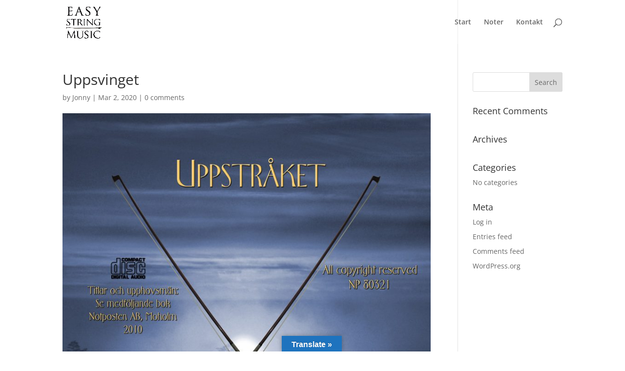

--- FILE ---
content_type: text/css
request_url: https://easystringmusic.com/wp-content/et-cache/259/et-core-unified-cpt-deferred-259.min.css?ver=1764982480
body_size: 414
content:
div.et_pb_section.et_pb_section_10000{background-image:url(https://easystringmusic.com/wp-content/uploads/2020/01/P1500594-1c-med.jpg)!important}.et_pb_image_10000 .et_pb_image_wrap{border-radius:100px 100px 100px 100px;overflow:hidden}.et_pb_image_10000{width:67%;text-align:left;margin-left:0}.et_pb_blurb_10000.et_pb_blurb{padding-bottom:0px!important}.et_pb_blurb_10001.et_pb_blurb .et_pb_module_header,.et_pb_blurb_10001.et_pb_blurb .et_pb_module_header a,.et_pb_blurb_10002.et_pb_blurb .et_pb_module_header,.et_pb_blurb_10002.et_pb_blurb .et_pb_module_header a{font-weight:600;text-align:center}.et_pb_blurb_10001 .et_pb_main_blurb_image .et_pb_only_image_mode_wrap,.et_pb_blurb_10001 .et_pb_main_blurb_image .et-pb-icon,.et_pb_blurb_10002 .et_pb_main_blurb_image .et_pb_only_image_mode_wrap,.et_pb_blurb_10002 .et_pb_main_blurb_image .et-pb-icon{border-radius:17px 17px 17px 17px;overflow:hidden}.et_pb_blurb_10001 .et_pb_main_blurb_image .et_pb_image_wrap,.et_pb_blurb_10002 .et_pb_main_blurb_image .et_pb_image_wrap{box-shadow:0px 2px 18px 0px rgba(0,0,0,0.3);max-width:67%}.et_pb_blurb_10001:hover,.et_pb_blurb_10002:hover{transform:scaleX(1.05) scaleY(1.05)!important}.et_pb_blurb_10001,.et_pb_blurb_10002{transition:transform 300ms ease 0ms}.et_pb_row_10003{min-height:417px}.et_pb_image_10000.et_pb_module{margin-left:auto!important;margin-right:auto!important}@media only screen and (max-width:980px){.et_pb_image_10000 .et_pb_image_wrap img{width:auto}}@media only screen and (max-width:767px){.et_pb_image_10000 .et_pb_image_wrap img{width:auto}}